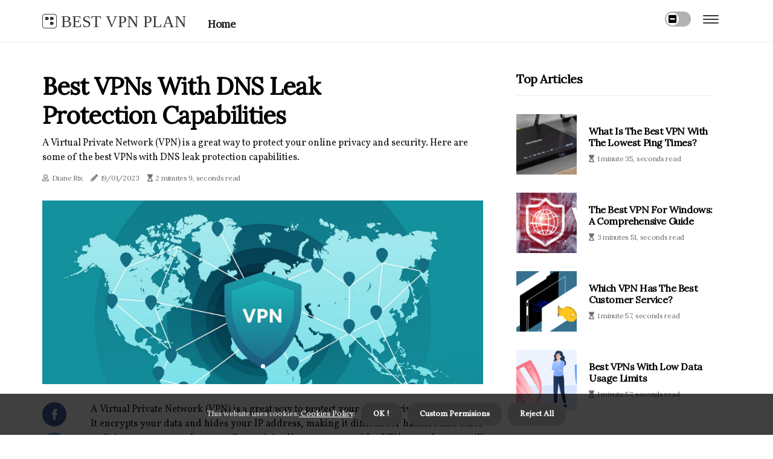

--- FILE ---
content_type: text/html;charset=utf-8
request_url: https://www.bestvpnplan.com/best-vpns-with-dns-leak-protection-capabilities
body_size: 14411
content:
<!DOCTYPE html><html lang="en-CY"><head><meta charset="UTF-8" /><meta http-equiv="X-UA-Compatible" content="IE=edge" /><meta name="viewport" content="width=device-width, initial-scale=1" /><meta name="generator" content="WordPress 5.42" /><meta name="robots" content="index,follow,max-snippet:-1, max-image-preview:large, max-video-preview:-1"><title>Best VPNs with DNS Leak Protection Capabilities</title><meta name="author" content="Diane Rix" /><meta name="description" content="A Virtual Private Network (VPN) is a great way to protect your online privacy and security. Here are some of the best VPNs with DNS leak protection..." /><meta name="keywords" content="virtual private network (vpn), dns leak protection capabilities, expressvpn, nordvpn, surfshark, private internet access (pia), vyprvpn" /><link rel="canonical" href="https://www.bestvpnplan.com/best-vpns-with-dns-leak-protection-capabilities" /><meta property="og:locale" content="en_CY" /><meta property="og:type" content="website" /><meta property="og:title" content="Best VPNs with DNS Leak Protection Capabilities" /><meta property="og:description" content="A Virtual Private Network (VPN) is a great way to protect your online privacy and security. Here are some of the best VPNs with DNS leak protection capabilities." /><meta property="og:url" content="https://www.bestvpnplan.com/best-vpns-with-dns-leak-protection-capabilities" /><meta property="og:site_name" content="bestvpnplan.com"/><meta property="og:image" content="https://www.bestvpnplan.com/img/a6bf09d12a381cf439497a807a6bc8e4.jpg?23"/><meta name="twitter:card" content="summary_large_image" /><meta name="twitter:description" content="A Virtual Private Network (VPN) is a great way to protect your online privacy and security. Here are some of the best VPNs with DNS leak protection capabilities." /><meta name="twitter:title" content="Best VPNs with DNS Leak Protection Capabilities" /><script type='application/ld+json' class='yoast-schema-graph yoast-schema-graph--main'>{"@context": "https://schema.org","@graph": [{"@type": "WebSite","@id": "https://www.bestvpnplan.com#website","url": "https://www.bestvpnplan.com","name": "bestvpnplan.com","inLanguage": "en","description": "A Virtual Private Network (VPN) is a great way to protect your online privacy and security. Here are some of the best VPNs with DNS leak protection capabilities."},{"@type": "ImageObject","@id": "https://www.bestvpnplan.com/best-vpns-with-dns-leak-protection-capabilities#primaryimage","inLanguage": "en","url": "https://www.bestvpnplan.com/img/a6bf09d12a381cf439497a807a6bc8e4.jpg?23","width": 1920,"height": 800,"caption": "Best VPNs with DNS Leak Protection Capabilities"},{"@type": "WebPage","@id": "https://www.bestvpnplan.com/best-vpns-with-dns-leak-protection-capabilities#webpage","url": "https://www.bestvpnplan.com/best-vpns-with-dns-leak-protection-capabilities","name": "Best VPNs with DNS Leak Protection Capabilities","isPartOf": {"@id": "https://www.bestvpnplan.com#website"},"inLanguage": "en","primaryImageOfPage": {"@id": "https://www.bestvpnplan.com/best-vpns-with-dns-leak-protection-capabilities#primaryimage"},"datePublished": "2025-04-23T15-26-59.000Z","dateModified": "2025-04-23T15-26-59.000Z","description": "A Virtual Private Network (VPN) is a great way to protect your online privacy and security. Here are some of the best VPNs with DNS leak protection capabilities.","potentialAction": [{"@type": "ReadAction","target": ["https://www.bestvpnplan.com/best-vpns-with-dns-leak-protection-capabilities"]}]}]}</script><link rel="icon" href="https://www.bestvpnplan.com/img/favicon.png" type="image/x-icon" /><link rel="apple-touch-icon-precomposed" sizes="57x57" href="https://www.bestvpnplan.com/img/apple-touch-icon-57x57.png" /><link rel="apple-touch-icon-precomposed" sizes="114x114" href="https://www.bestvpnplan.com/img/apple-touch-icon-114x114.png" /><link rel="apple-touch-icon-precomposed" sizes="72x72" href="https://www.bestvpnplan.com/img/apple-touch-icon-72x72.png" /><link rel="apple-touch-icon-precomposed" sizes="144x144" href="https://www.bestvpnplan.com/img/apple-touch-icon-144x144.png" /><link rel="apple-touch-icon-precomposed" sizes="60x60" href="https://www.bestvpnplan.com/img/apple-touch-icon-60x60.png" /><link rel="apple-touch-icon-precomposed" sizes="120x120" href="https://www.bestvpnplan.com/img/apple-touch-icon-120x120.png" /><link rel="apple-touch-icon-precomposed" sizes="76x76" href="https://www.bestvpnplan.com/img/apple-touch-icon-76x76.png" /><link rel="apple-touch-icon-precomposed" sizes="152x152" href="https://www.bestvpnplan.com/img/apple-touch-icon-152x152.png" /><link rel="icon" type="image/png" href="https://www.bestvpnplan.com/img/favicon-196x196.png" sizes="196x196" /><link rel="icon" type="image/png" href="https://www.bestvpnplan.com/img/favicon-96x96.png" sizes="96x96" /><link rel="icon" type="image/png" href="https://www.bestvpnplan.com/img/favicon-32x32.png" sizes="32x32" /><link rel="icon" type="image/png" href="https://www.bestvpnplan.com/img/favicon-16x16.png" sizes="16x16" /><link rel="icon" type="image/png" href="https://www.bestvpnplan.com/img/favicon-128.png" sizes="128x128" /><meta name="application-name" content="&nbsp;"/><meta name="msapplication-TileColor" content="#FFFFFF" /><meta name="msapplication-TileImage" content="mstile-144x144.png" /><meta name="msapplication-square70x70logo" content="mstile-70x70.png" /><meta name="msapplication-square150x150logo" content="mstile-150x150.png" /><meta name="msapplication-wide310x150logo" content="mstile-310x150.png" /><meta name="msapplication-square310x310logo" content="mstile-310x310.png" /><script> WebFontConfig = { google: { families: ['Lora', 'Vollkorn'] } }; (function(d) { var wf = d.createElement('script'), s = d.scripts[0]; wf.src = 'https://ajax.googleapis.com/ajax/libs/webfont/1.6.26/webfont.js'; wf.async = true; s.parentNode.insertBefore(wf, s); })(document);</script><style type="text/css">:root{ --main-color:#000000; --font-heading:Lora; --font-body:Vollkorn;}.enable_footer_columns_dark { background: #151515; color: #fff; border-top: 1px solid #303030;}</style><link rel="stylesheet" href="https://www.bestvpnplan.com/css/bootstrap.min.css?ver=3.1.2" type="text/css" media="all" /><link rel="stylesheet" href="https://cdnjs.cloudflare.com/ajax/libs/font-awesome/5.15.4/css/all.min.css" /><link rel="https://api.w.org/" href="https://www.bestvpnplan.com/wp-json" /><link rel="EditURI" type="application/rsd+xml" title="RSD" href="https://www.bestvpnplan.com/xmlrpc.php?rsd" /><link rel="wlwmanifest" type="application/wlwmanifest+xml" href="https://www.bestvpnplan.com/wp-includes/wlwmanifest.xml"/><link rel="shortlink" href="https://www.bestvpnplan.com"/><style type="text/css">.idxe_header_magazine_style.two_header_top_style.idxe_cus_top_share .header_top_bar_wrapper { background: #363636;}h4 {margin-top: 34px;}.home_section3 { background-color: #36363608;}.enable_footer_columns_dark { background: #363636; color: #fff; border-top: 1px solid #363636;}.idxe_radus_e {border-radius: 0px;}.single_post_title_main { text-align: left; max-width: 90%; font-size: 31px;}ul.jl_s_pagination { display: none;}.cc-window { position: fixed; left: 0; right: 0; bottom: 0; width: 100%; background-color: rgba(0,0,0,0.75); z-index: 999; opacity: 1; transition: all 0.3s ease;}.cc-window .box-cookies { padding: 15px; text-align: center; color: #DBE0DF; font-size: 13px; font-weight: 400; line-height: 30px;}.cc-window .box-cookies { padding: 15px; text-align: center; color: #DBE0DF; font-size: 13px; font-weight: 400; line-height: 30px;}.cc-window .cc-close .cc-reject .cc-custom{ display: inline-block; margin-left: 10px; line-height: normal; padding: 10px 20px; background-color: #363636; color: #fff; font-weight: bold; border-radius: 15px; cursor: pointer; transition: all 0.3s ease-in-out;}.footer_logo_about{font-weight: bold;font-size: 31px;}.post_content.idxe_content { text-align: justify;}.jm-post-like{cursor:pointer;}a.jm-post-like.loved { background: red; border-radius: 22px;}.single_post_share_icon_post li a i { display: inline-block; padding: 0; color: #fff; text-align: center; text-transform: capitalize; font-size: 18px; font-weight: 500; height: 40px; line-height: 40px; width: 40px; border-radius: 22px;}.single-post-meta-wrapper.idxe_sfoot i { float: left; display: inline-block; padding: 0; color: #000; text-align: center; margin-right: 0; text-transform: capitalize; font-size: 18px; font-weight: 500; height: 40px; line-height: 40px; width: 40px; border-radius: 22px; border: 1px solid #ebebeb;}.auth .author-info.idxe_auth_head { background: transparent; padding: 0px 11%; text-align: center; margin-bottom: 0px;}.main_title_col .auth { margin-top: 0px; margin-bottom: 30px; padding: 0px; border: 0px !important;}.auth .author-info.idxe_auth_head { background: transparent; padding: 0px 11%; text-align: center; margin-bottom: 0px;}.author-info.idxe_auth_head .author-avatar { display: block; float: right; margin-left: 50px;}.author-info.idxe_auth_head .avatar { width: 198px !important; border: 7px solid #fff; border-radius: 50%; overflow: hidden; box-shadow: 0 0 0 4px #363636; margin-top: -27px;}.author-info.idxe_auth_head .author-description { float: right; display: block; margin: 0px; width: 55%;}.auth .author_commentcount, .auth .author_postcount { font-size: 12px; color: #fff; line-height: 1.2; background: #363636; margin-right: 5px; padding: 2px 10px; border-radius: 22px;}.grid-sidebar .box { margin-bottom: 0!important; width: 33%; padding: 0; padding-right: 20px; padding-left: 20px; float: left; position: relative;}ol {display: inline-block;list-style-type: none;margin: 0;padding: 0;overflow: hidden;font-size: 12px;padding-left: 0;border-left: 1px solid #363636;}ol li {display: inline;margin-right: 8px;}ol li::before {content: ">";margin-right: 8px;}ol li:first-child::before {content: "";}.jlm_w .jlma { top: 4px;}.jlm_w .jlmb { top: 10px;}.jlm_w .jlmc { top: 16px;}.jlm_w span { display: block; position: absolute; width: 115%; height: 2px; border-radius: 29px; background: #363636; left: 8px;}.bottom_footer_menu_text .idxe_ft_w { border-top: 1px solid #ffff;}.menu-footer { margin-bottom: 0; padding: 0px; float: right; margin: -5px 35px 0px 0px;}.footer-bottom { color: #fff;}#menu-footer-menu li a { text-decoration: none; color: #fff;}.jellywp_about_us_widget_wrapper .footer_logo_about {margin-bottom: 30px;float: none;display: inline-block;width:100%;}.idxe_cat_img_w:last-child, .footer-columns .idxe_cat_img_w:nth-last-child(2) {margin-bottom: 8px;}.jli-moon{font-family: Font Awesome 5 Pro!important;}.jli-moon:before { content: "\f146";}.jli-sun{font-family: Font Awesome 5 Free!important;}.jli-sun:before { content: "\f146";}.idxe_day_night .jl-night-toggle-icon { width: 43px; background: rgba(0,0,0,.3); border-radius: 43;}.idxe__cat_img_w .idxe__cat_img_c { height: 61px; position: relative; border-radius: 12px; margin-top: :7px;}.footer-columns .idxe__cat_img_w .idxe__cat_img_c { border: 1px solid #525252; background: #3a3939;}header.header-wraper.idxe_header_magazine_style.two_header_top_style.header_layout_style3_custom.idxe_cus_top_share.border_down { background: #363636; height: 122px;}.idxe__s_pagination { display: none;}.idxe_cites { margin-top: 40px;}.row { display: -ms-flexbox; display: flex; -ms-flex-wrap: wrap; flex-wrap: wrap; margin-right: -15px; margin-left: -15px; width: 100%;}.idxe__lead_large { display: block;position: relative;}.idxe__lead_mobile { display: none;position: relative;}@media only screen and (max-width: 400px) { .author-info.idxe_auth_head .author-description { float: right; display: block; margin: 0px; width: 100%;}.author-info.idxe_auth_head .author-avatar { display: block; float: none; margin-left: 0px;}.grid-sidebar .box { margin-bottom: 0!important; width: 100%; padding: 0; padding-right: 20px; padding-left: 20px; float: left; position: relative;}.idxe__lead_large { display: none;position: relative;}.idxe__lead_mobile { display: block;position: relative;}}</style><style></style></head><body class="mobile_nav_class jl-has-sidebar"><div class="options_layout_wrapper idxe_clear_at idxe_radius idxe_none_box_styles idxe_border_radiuss idxe_en_day_night"><div class="options_layout_container full_layout_enable_front"><header class="header-wraper idxe_header_magazine_style two_header_top_style header_layout_style3_custom idxe_cus_top_share "><div class="idxe_blank_nav"></div><div id="menu_wrapper" class="menu_wrapper idxe_menu_sticky idxe_stick"><div class="container"><div class="row"><div class="main_menu col-md-12" style="height: 69px;"><div class="logo_small_wrapper_table"><div class="logo_small_wrapper"><a class="logo_link" href="https://www.bestvpnplan.com" style="margin-top: -10px;"><div class="idxe_logo_n"><div class="fab fa-perbyte" style="font-size: 27px;color: #363636;"> BEST VPN PLAN</div></div><div class="idxe_logo_w"><div class="fab fa-perbyte" style="font-size: 32px;color: #363636;"> BEST VPN PLAN</div></div></a></div></div><div class="search_header_menu idxe_nav_mobile"><div class="menu_mobile_icons"><div class="jlm_w"><span class="jlma"></span><span class="jlmb"></span><span class="jlmc"></span></div></div><div class="idxe_day_night idxe_day_en"> <span class="jl-night-toggle-icon"><span class="idxe_moon"><i class="jli-moon fas fa-minus-square"></i></span><span class="idxe_sun"><i class="jli-sun far fa-minus-square"></i></span></span></div></div><div class="menu-primary-container navigation_wrapper idxe_cus_share_mnu"><ul id="mainmenu" class="idxe_main_menu"><li class="menu-item current-menu-item current_page_item"> <a href="https://www.bestvpnplan.com">Home<span class="border-menu"></span></a></li></ul></div></div></div></div></div></div></header><div class="mobile_menu_overlay"></div><section id="content_main" class="clearfix idxe_spost"><div class="container"><div class="row main_content"><div class="col-md-8 loop-large-post" id="content"><div class="widget_container content_page"><div class="post type-post status-publish format-gallery has-post-thumbnail hentry category-business tag-inspiration tag-morning tag-tip tag-tutorial post_format-post-format-gallery"><div class="single_section_content box blog_large_post_style"><div class="idxe_single_style2"><div class="single_post_entry_content single_bellow_left_align idxe_top_single_title idxe_top_title_feature"><h1 class="single_post_title_main">Best VPNs with DNS Leak Protection Capabilities</h1><p class="post_subtitle_text">A Virtual Private Network (VPN) is a great way to protect your online privacy and security. Here are some of the best VPNs with DNS leak protection capabilities.</p> <span class="idxe_post_meta"><span class="idxe_author_img_w"><i class="far fa-user"></i><a href="https://www.bestvpnplan.com/diane-rix" title="Posts by Diane Rix" rel="author">Diane Rix</a></span><span class="post-date"><i class="fas fa-pencil-alt"></i>19/01/2023</span><span class="post-read-time"><i class="fa fa-hourglass-start"></i>2 minutes 9, seconds read</span></span></div><div class="idxe_slide_wrap_s idxe_clear_at"><div class="idxe_ar_top idxe_clear_at"><div class="jl-w-slider idxe_full_feature_w"><div class="jl-eb-slider jelly_loading_pro" data-arrows="true" data-play="true" data-effect="false" data-speed="500" data-autospeed="7000" data-loop="true" data-dots="true" data-swipe="true" data-items="1" data-xs-items="1" data-sm-items="1" data-md-items="1" data-lg-items="1" data-xl-items="1"><div class="slide"><div class="slide-inner idxe_radus_e"><img src="https://www.bestvpnplan.com/img/a6bf09d12a381cf439497a807a6bc8e4.jpg?23" alt="Best VPNs with DNS Leak Protection Capabilities"><div class="background_over_image"></div></div></div></div></div></div></div></div><div class="post_content_w"><div class="post_sw"><div class="post_s"><div class="idxe_single_share_wrapper idxe_clear_at"><ul class="single_post_share_icon_post"><li class="single_post_share_facebook"><a rel="nofollow noopener" href="https://www.facebook.com/sharer.php?u=https://www.bestvpnplan.com/best-vpns-with-dns-leak-protection-capabilities" target="_blank"><i class="jli-facebook"></i></a></li><li class="single_post_share_twitter"><a rel="nofollow noopener" href="https://twitter.com/share?url=https://www.bestvpnplan.com/best-vpns-with-dns-leak-protection-capabilities&amp;text=https://www.bestvpnplan.com/post&amp;hashtags=bestvpnplan.com" target="_blank"><i class="jli-twitter"></i></a></li><li class="single_post_share_linkedin"><a rel="nofollow noopener" href="http://www.linkedin.com/shareArticle?mini=true&amp;url=https://www.bestvpnplan.com/best-vpns-with-dns-leak-protection-capabilities" target="_blank"><i class="jli-linkedin"></i></a></li></ul></div><span class="single-post-meta-wrapper idxe_sfoot"><a class="jm-post-like" data-post_id="best-vpns-with-dns-leak-protection-capabilities" title="Like"><i class="jli-love"></i><span id="love">0</span></a><span class="view_options"><i class="jli-view-o"></i><span>5.5k</span></span></span></div></div><div class="post_content idxe_content"><p>A Virtual Private Network (VPN) is a great way to protect your online privacy and security. It encrypts your data and hides your IP address, making it difficult for hackers and other malicious actors to track your online activity. However, even with a VPN, your data can still be exposed if you don’t have the right protection. That’s why it’s important to choose a VPN that offers DNS leak protection capabilities. </p><p>DNS leaks occur when your computer sends DNS requests outside of the encrypted tunnel created by the VPN. This can happen if the VPN connection drops or if the <a href="https://www.hide-proxy.com/vpns-advantages-of-using-a-vpn">VPN server</a> is not configured correctly. If this happens, your data is exposed and can be intercepted by third parties. Fortunately, there are a number of VPNs that offer DNS leak protection capabilities. </p><p>These VPNs use advanced technology to ensure that all of your DNS requests are routed through the encrypted tunnel, keeping your data safe and secure. Here are some of the <b>best VPNs</b> with DNS leak protection capabilities:<h2>ExpressVPN</h2>ExpressVPN is one of the most popular and reliable VPNs on the market. It offers fast speeds, strong encryption, and a wide range of features, including DNS leak protection. ExpressVPN also has an easy-to-use interface and 24/7 customer support. </p><p><h2>NordVPN</h2>NordVPN is another great option for those looking for a secure and reliable VPN with DNS leak protection capabilities. It offers strong encryption, fast speeds, and a wide range of features, including double encryption and an automatic kill switch. NordVPN also has an intuitive interface and 24/7 customer support.<h2>Surfshark</h2>Surfshark is a great choice for those looking for an affordable yet secure VPN with DNS leak protection capabilities. It offers fast speeds, strong encryption, and a wide range of features, including unlimited simultaneous connections and an automatic kill switch. </p><p>Surfshark also has an easy-to-use interface and 24/7 customer support.<h2>Private Internet Access (PIA)</h2>Private Internet Access (PIA) is another great option for those looking for a secure and reliable VPN with DNS leak protection capabilities. It offers fast speeds, strong encryption, and a wide range of features, including an automatic kill switch and split tunneling. PIA also has an intuitive interface and 24/7 customer support.<h2>VyprVPN</h2>VyprVPN is another great choice for those looking for a secure and reliable VPN with DNS leak protection capabilities. VyprVPN also has an easy-to-use interface and 24/7 customer support. When choosing a VPN with DNS leak protection capabilities, it’s important to consider factors such as speed, encryption strength, features, user-friendliness, and customer support. </p><p>By taking these factors into account, you can ensure that you choose the best VPN for your needs.</p></div></div><div class="clearfix"></div><div class="single_tag_share"><div class="tag-cat"><ul class="single_post_tag_layout"><li><a href="https://www.bestvpnplan.com/best-vpns-with-dns-leak-protection-capabilities" rel="tag">virtual private network (vpn)</a></li><li><a href="https://www.bestvpnplan.com/best-vpns-with-dns-leak-protection-capabilities" rel="tag">dns leak protection capabilities</a></li><li><a href="https://www.bestvpnplan.com/best-vpns-with-dns-leak-protection-capabilities" rel="tag">expressvpn</a></li><li><a href="https://www.bestvpnplan.com/best-vpns-with-dns-leak-protection-capabilities" rel="tag">nordvpn</a></li><li><a href="https://www.bestvpnplan.com/best-vpns-with-dns-leak-protection-capabilities" rel="tag">surfshark</a></li><li><a href="https://www.bestvpnplan.com/best-vpns-with-dns-leak-protection-capabilities" rel="tag">private internet access (pia)</a></li><li><a href="https://www.bestvpnplan.com/best-vpns-with-dns-leak-protection-capabilities" rel="tag">vyprvpn</a></li></ul></div></div><div class="postnav_w"><div class="postnav_left"><div class="single_post_arrow_content"><a href="https://www.bestvpnplan.com/the-best-vpn-with-the-lowest-price-point" id="prepost"> <span class="idxe_cpost_nav"> <span class="idxe_post_nav_link"><i class="jli-left-arrow"></i>Previous post</span><span class="idxe_cpost_title">The Best VPN with the Lowest Price Point</span></span></a></div></div></div></div></div><div class="brack_space"></div></div></div><div class="col-md-4" id="sidebar"><div class="idxe_sidebar_w"><div id="sprasa_recent_post_text_widget-9" class="widget sidewidget post_list_widget"><div class="widget_idxe_wrapper"><div class="ettitle"><div class="widget-title"><h2 class="idxe_title_c">Top Articles</h2></div></div><div class="bt_post_widget"><div class="idxe_m_right idxe_sm_list idxe_ml idxe_clear_at"><div class="idxe_m_right_w"><div class="idxe_m_right_img idxe_radus_e"><a href="https://www.bestvpnplan.com/what-is-the-best-vpn-with-the-lowest-ping-times"><img width="120" height="120" src="https://www.bestvpnplan.com/img/m3ef0435f1447435afcb2ff0a5b9ef9e0.jpg?23" class="attachment-sprasa_small_feature size-sprasa_small_feature wp-post-image" alt="What is the Best VPN with the Lowest Ping Times?" loading="lazy" onerror="imgError(this)"></a></div><div class="idxe_m_right_content"><h2 class="entry-title"> <a href="https://www.bestvpnplan.com/what-is-the-best-vpn-with-the-lowest-ping-times" tabindex="-1">What is the Best VPN with the Lowest Ping Times?</a></h2><span class="idxe_post_meta"><span class="post-read-time"><i class="fa fa-hourglass-start"></i>1 minute 35, seconds read</span></span></div></div></div><div class="idxe_m_right idxe_sm_list idxe_ml idxe_clear_at"><div class="idxe_m_right_w"><div class="idxe_m_right_img idxe_radus_e"><a href="https://www.bestvpnplan.com/the-best-vpn-for-windows-a-comprehensive-guide"><img width="120" height="120" src="https://www.bestvpnplan.com/img/m0e6a394b9b2f88112d44bc5d432be054.jpg?23" class="attachment-sprasa_small_feature size-sprasa_small_feature wp-post-image" alt="The Best VPN for Windows: A Comprehensive Guide" loading="lazy" onerror="imgError(this)"></a></div><div class="idxe_m_right_content"><h2 class="entry-title"> <a href="https://www.bestvpnplan.com/the-best-vpn-for-windows-a-comprehensive-guide" tabindex="-1">The Best VPN for Windows: A Comprehensive Guide</a></h2><span class="idxe_post_meta"><span class="post-read-time"><i class="fa fa-hourglass-start"></i>3 minutes 51, seconds read</span></span></div></div></div><div class="idxe_m_right idxe_sm_list idxe_ml idxe_clear_at"><div class="idxe_m_right_w"><div class="idxe_m_right_img idxe_radus_e"><a href="https://www.bestvpnplan.com/which-vpn-has-the-best-customer-service"><img width="120" height="120" src="https://www.bestvpnplan.com/img/meb90b7ad73dfdcc8d1ad1381c24a2bb4.jpg?23" class="attachment-sprasa_small_feature size-sprasa_small_feature wp-post-image" alt="Which VPN Has the Best Customer Service?" loading="lazy" onerror="imgError(this)"></a></div><div class="idxe_m_right_content"><h2 class="entry-title"> <a href="https://www.bestvpnplan.com/which-vpn-has-the-best-customer-service" tabindex="-1">Which VPN Has the Best Customer Service?</a></h2><span class="idxe_post_meta"><span class="post-read-time"><i class="fa fa-hourglass-start"></i>1 minute 57, seconds read</span></span></div></div></div><div class="idxe_m_right idxe_sm_list idxe_ml idxe_clear_at"><div class="idxe_m_right_w"><div class="idxe_m_right_img idxe_radus_e"><a href="https://www.bestvpnplan.com/best-vpns-with-low-data-usage-limits"><img width="120" height="120" src="https://www.bestvpnplan.com/img/m15dd7c20ff2e783a43626e3e77dd7679.jpg?23" class="attachment-sprasa_small_feature size-sprasa_small_feature wp-post-image" alt="Best VPNs with Low Data Usage Limits" loading="lazy" onerror="imgError(this)"></a></div><div class="idxe_m_right_content"><h2 class="entry-title"> <a href="https://www.bestvpnplan.com/best-vpns-with-low-data-usage-limits" tabindex="-1">Best VPNs with Low Data Usage Limits</a></h2><span class="idxe_post_meta"><span class="post-read-time"><i class="fa fa-hourglass-start"></i>1 minute 57, seconds read</span></span></div></div></div></div></div></div></div></div></div></div></section><div id="content_nav" class="idxe_mobile_nav_wrapper"><div id="nav" class="idxe_mobile_nav_inner"><div class="menu_mobile_icons mobile_close_icons closed_menu"> <span class="idxe_close_wapper"><span class="idxe_close_1"></span><span class="idxe_close_2"></span></span></div><ul id="mobile_menu_slide" class="menu_moble_slide"><li class="menu-item current-menu-item current_page_item"> <a href="https://www.bestvpnplan.com">Home<span class="border-menu"></span></a></li><li class="menu-item menu-item-has-children"> <a href="#">Top Posts<span class="border-menu"></span><span class="arrow_down"><i class="jli-down-chevron" aria-hidden="true"></i></span></a><ul class="sub-menu"><li class="menu-item current-menu-item current_page_item"> <a class="bd_left" href="https://www.bestvpnplan.com/the-best-vpn-for-maximum-security-which-one-has-the-most-secure-encryption">The Best VPN for Maximum Security: Which One Has the Most Secure Encryption?<span class="border-menu"></span></a></li><li class="menu-item current-menu-item current_page_item"> <a class="bd_left" href="https://www.bestvpnplan.com/best-vpns-with-low-data-usage-limits">Best VPNs with Low Data Usage Limits<span class="border-menu"></span></a></li><li class="menu-item current-menu-item current_page_item"> <a class="bd_left" href="https://www.bestvpnplan.com/the-best-vpn-for-gaming-an-expert-s-guide">The Best VPN for Gaming: An Expert's Guide<span class="border-menu"></span></a></li><li class="menu-item current-menu-item current_page_item"> <a class="bd_left" href="https://www.bestvpnplan.com/the-best-vpn-for-unlimited-bandwidth">The Best VPN for Unlimited Bandwidth<span class="border-menu"></span></a></li><li class="menu-item current-menu-item current_page_item"> <a class="bd_left" href="https://www.bestvpnplan.com/the-best-vpn-for-mac-a-comprehensive-guide">The Best VPN for Mac: A Comprehensive Guide<span class="border-menu"></span></a></li><li class="menu-item current-menu-item current_page_item"> <a class="bd_left" href="https://www.bestvpnplan.com/the-best-vpn-for-windows-a-comprehensive-guide">The Best VPN for Windows: A Comprehensive Guide<span class="border-menu"></span></a></li><li class="menu-item current-menu-item current_page_item"> <a class="bd_left" href="https://www.bestvpnplan.com/what-is-the-best-vpn-with-the-lowest-latency">What is the Best VPN with the Lowest Latency?<span class="border-menu"></span></a></li><li class="menu-item current-menu-item current_page_item"> <a class="bd_left" href="https://www.bestvpnplan.com/best-vpns-for-dedicated-ip-addresses">Best VPNs for Dedicated IP Addresses<span class="border-menu"></span></a></li><li class="menu-item current-menu-item current_page_item"> <a class="bd_left" href="https://www.bestvpnplan.com/the-best-vpn-with-the-most-user-friendly-interface">The Best VPN with the Most User-Friendly Interface<span class="border-menu"></span></a></li><li class="menu-item current-menu-item current_page_item"> <a class="bd_left" href="https://www.bestvpnplan.com/the-best-vpns-with-free-trial-periods">The Best VPNs with Free Trial Periods<span class="border-menu"></span></a></li><li class="menu-item current-menu-item current_page_item"> <a class="bd_left" href="https://www.bestvpnplan.com/best-vpns-with-dns-leak-protection-capabilities">Best VPNs with DNS Leak Protection Capabilities<span class="border-menu"></span></a></li><li class="menu-item current-menu-item current_page_item"> <a class="bd_left" href="https://www.bestvpnplan.com/the-best-vpns-for-port-forwarding">The Best VPNs for Port Forwarding<span class="border-menu"></span></a></li><li class="menu-item current-menu-item current_page_item"> <a class="bd_left" href="https://www.bestvpnplan.com/the-best-vpns-with-money-back-guarantees">The Best VPNs with Money-Back Guarantees<span class="border-menu"></span></a></li><li class="menu-item current-menu-item current_page_item"> <a class="bd_left" href="https://www.bestvpnplan.com/the-best-vpn-for-privacy-a-comprehensive-guide">The Best VPN for Privacy: A Comprehensive Guide<span class="border-menu"></span></a></li><li class="menu-item current-menu-item current_page_item"> <a class="bd_left" href="https://www.bestvpnplan.com/the-best-vpns-for-double-encryption">The Best VPNs for Double Encryption<span class="border-menu"></span></a></li><li class="menu-item current-menu-item current_page_item"> <a class="bd_left" href="https://www.bestvpnplan.com/best-vpns-for-webrtc-leak-protection">Best VPNs for WebRTC Leak Protection<span class="border-menu"></span></a></li><li class="menu-item current-menu-item current_page_item"> <a class="bd_left" href="https://www.bestvpnplan.com/the-best-vpns-for-ad-blocking">The Best VPNs for Ad Blocking<span class="border-menu"></span></a></li><li class="menu-item current-menu-item current_page_item"> <a class="bd_left" href="https://www.bestvpnplan.com/the-best-vpn-finding-the-most-feature-rich-option">The Best VPN: Finding the Most Feature-Rich Option<span class="border-menu"></span></a></li><li class="menu-item current-menu-item current_page_item"> <a class="bd_left" href="https://www.bestvpnplan.com/the-best-vpns-with-split-tunneling-capabilities">The Best VPNs with Split Tunneling Capabilities<span class="border-menu"></span></a></li><li class="menu-item current-menu-item current_page_item"> <a class="bd_left" href="https://www.bestvpnplan.com/the-best-paid-vpns-what-to-look-for-and-what-to-avoid">The Best Paid VPNs: What to Look For and What to Avoid<span class="border-menu"></span></a></li><li class="menu-item current-menu-item current_page_item"> <a class="bd_left" href="https://www.bestvpnplan.com/the-best-vpn-with-the-most-servers">The Best VPN with the Most Servers<span class="border-menu"></span></a></li><li class="menu-item current-menu-item current_page_item"> <a class="bd_left" href="https://www.bestvpnplan.com/the-best-vpn-with-the-most-locations">The Best VPN with the Most Locations<span class="border-menu"></span></a></li><li class="menu-item current-menu-item current_page_item"> <a class="bd_left" href="https://www.bestvpnplan.com/the-best-vpn-for-ios-a-comprehensive-guide">The Best VPN for iOS: A Comprehensive Guide<span class="border-menu"></span></a></li><li class="menu-item current-menu-item current_page_item"> <a class="bd_left" href="https://www.bestvpnplan.com/what-is-the-best-vpn-with-the-lowest-ping-times">What is the Best VPN with the Lowest Ping Times?<span class="border-menu"></span></a></li><li class="menu-item current-menu-item current_page_item"> <a class="bd_left" href="https://www.bestvpnplan.com/the-best-vpn-for-security-a-comprehensive-guide">The Best VPN for Security: A Comprehensive Guide<span class="border-menu"></span></a></li><li class="menu-item current-menu-item current_page_item"> <a class="bd_left" href="https://www.bestvpnplan.com/which-vpn-has-the-best-customer-service">Which VPN Has the Best Customer Service?<span class="border-menu"></span></a></li><li class="menu-item current-menu-item current_page_item"> <a class="bd_left" href="https://www.bestvpnplan.com/the-best-vpn-for-streaming-an-expert-s-guide">The Best VPN for Streaming: An Expert's Guide<span class="border-menu"></span></a></li><li class="menu-item current-menu-item current_page_item"> <a class="bd_left" href="https://www.bestvpnplan.com/the-best-vpn-for-a-reliable-connection">The Best VPN for a Reliable Connection<span class="border-menu"></span></a></li><li class="menu-item current-menu-item current_page_item"> <a class="bd_left" href="https://www.bestvpnplan.com/the-best-vpn-for-unlimited-data-usage">The Best VPN for Unlimited Data Usage<span class="border-menu"></span></a></li><li class="menu-item current-menu-item current_page_item"> <a class="bd_left" href="https://www.bestvpnplan.com/the-best-vpn-with-the-lowest-price-point">The Best VPN with the Lowest Price Point<span class="border-menu"></span></a></li><li class="menu-item current-menu-item current_page_item"> <a class="bd_left" href="https://www.bestvpnplan.com/best-vpns-with-dns-leak-protection-capabilities">Best VPNs with DNS Leak Protection Capabilities<span class="border-menu"></span></a></li></ul></li></ul><div id="sprasa_recent_post_text_widget-11" class="widget post_list_widget"><div class="widget_idxe_wrapper"><div class="ettitle"><div class="widget-title"><h2 class="idxe_title_c">Recent Articles</h2></div></div><div class="bt_post_widget"><div class="idxe_m_right idxe_sm_list idxe_ml idxe_clear_at"><div class="idxe_m_right_w"><div class="idxe_m_right_img idxe_radus_e"><a href="https://www.bestvpnplan.com/the-best-vpn-for-unlimited-bandwidth"><img width="120" height="120" src="https://www.bestvpnplan.com/img/m4523a59ca4315c965d75049463b8e30a.jpg?23" class="attachment-sprasa_small_feature size-sprasa_small_feature wp-post-image" alt="The Best VPN for Unlimited Bandwidth" loading="lazy" onerror="imgError(this)"></a></div><div class="idxe_m_right_content"><h2 class="entry-title"><a href="https://www.bestvpnplan.com/the-best-vpn-for-unlimited-bandwidth" tabindex="-1">The Best VPN for Unlimited Bandwidth</a></h2><span class="idxe_post_meta"> <span class="post-date"><i class="fas fa-pencil-alt"></i>23/03/2025</span></span></div></div></div><div class="idxe_m_right idxe_sm_list idxe_ml idxe_clear_at"><div class="idxe_m_right_w"><div class="idxe_m_right_img idxe_radus_e"><a href="https://www.bestvpnplan.com/the-best-vpn-for-security-a-comprehensive-guide"><img width="120" height="120" src="https://www.bestvpnplan.com/img/m98e9f9389bc33d57946744f61dc4e9e8.jpg?23" class="attachment-sprasa_small_feature size-sprasa_small_feature wp-post-image" alt="The Best VPN for Security: A Comprehensive Guide" loading="lazy" onerror="imgError(this)"></a></div><div class="idxe_m_right_content"><h2 class="entry-title"><a href="https://www.bestvpnplan.com/the-best-vpn-for-security-a-comprehensive-guide" tabindex="-1">The Best VPN for Security: A Comprehensive Guide</a></h2><span class="idxe_post_meta"> <span class="post-date"><i class="fas fa-pencil-alt"></i>23/03/2025</span></span></div></div></div><div class="idxe_m_right idxe_sm_list idxe_ml idxe_clear_at"><div class="idxe_m_right_w"><div class="idxe_m_right_img idxe_radus_e"><a href="https://www.bestvpnplan.com/the-best-paid-vpns-what-to-look-for-and-what-to-avoid"><img width="120" height="120" src="https://www.bestvpnplan.com/img/mb7f91775367aa2199d5dbaf9302fcb17.jpg?23" class="attachment-sprasa_small_feature size-sprasa_small_feature wp-post-image" alt="The Best Paid VPNs: What to Look For and What to Avoid" loading="lazy" onerror="imgError(this)"></a></div><div class="idxe_m_right_content"><h2 class="entry-title"><a href="https://www.bestvpnplan.com/the-best-paid-vpns-what-to-look-for-and-what-to-avoid" tabindex="-1">The Best Paid VPNs: What to Look For and What to Avoid</a></h2><span class="idxe_post_meta"> <span class="post-date"><i class="fas fa-pencil-alt"></i>23/03/2025</span></span></div></div></div></div></div></div><div id="sprasa_about_us_widget-3" class="widget jellywp_about_us_widget"><div class="widget_idxe_wrapper about_widget_content"><div class="jellywp_about_us_widget_wrapper"><div class="social_icons_widget"><ul class="social-icons-list-widget icons_about_widget_display"><li> <a class="facebook" rel="nofollow noopener" href="https://www.facebook.com/sharer.php?u=https://www.bestvpnplan.com/post" target="_blank"><i class="jli-facebook"></i></a></li><li> <a class="twitter" rel="nofollow noopener" href="https://twitter.com/share?url=https://www.bestvpnplan.com/post&amp;text=https://www.bestvpnplan.com/post&amp;hashtags=bestvpnplan.com" target="_blank"><i class="jli-twitter"></i></a></li><li> <a class="linkedin" rel="nofollow noopener" href="http://www.linkedin.com/shareArticle?mini=true&amp;url=https://www.bestvpnplan.com/post" target="_blank"><i class="jli-linkedin"></i></a></li></ul></div></div></div></div></div></div><footer id="footer-container" class="idxe_footer_act enable_footer_columns_dark"><div class="footer-columns"><div class="container"><div class="row"><div class="col-md-4"><div id="sprasa_about_us_widget-2" class="widget jellywp_about_us_widget"><div class="widget_idxe_wrapper about_widget_content"><div class="jellywp_about_us_widget_wrapper"><div class="footer_logo_about" style="">BEST VPN PLAN</div><div></div><div class="social_icons_widget"><ul class="social-icons-list-widget icons_about_widget_display"></ul></div></div></div></div><div id="sprasa_about_us_widget-4" class="widget jellywp_about_us_widget"><div class="widget_idxe_wrapper about_widget_content"><div class="jellywp_about_us_widget_wrapper"><div class="social_icons_widget"><ul class="social-icons-list-widget icons_about_widget_display"></ul></div></div></div></div></div></div></div></div><div class="footer-bottom enable_footer_copyright_dark"><div class="container"><div class="row bottom_footer_menu_text"><div class="col-md-12"><div class="idxe_ft_w">© Copyright <span id="year"></span> bestvpnplan.com. All rights reserved.<ul id="menu-footer-menu" class="menu-footer"><li class="menu-item menu-item-6"> <a rel="nofollow" href="https://www.bestvpnplan.com/diane-rix">About us BEST VPN PLAN</a></li><li class="menu-item menu-item-7"> <a rel="nofollow" href="https://www.bestvpnplan.com/privacy">Privacy policy</a></li></li></ul></div></div></div></div></div></footer></div></div><div id="ccokies" role="dialog" aria-live="polite" aria-label="cookieconsent" aria-describedby="cookieconsent:desc" class="cc-window cc-banner cc-type-info cc-theme-block cc-bottom " style="display:none;"><div class="box-cookies"><span aria-label="dismiss cookie message" role="button" tabindex="0" class="cc-open fa fa-cookie" style="display:none;"></span><span class="cc-message innercookie">This website uses cookies.<a style="color: white;text-decoration: underline!important;" rel="nofollow" href="https://www.bestvpnplan.com/privacy"> Cookies Policy</a>.</span><span aria-label="dismiss cookie message" role="button" tabindex="0" class="cc-close innercookie"> OK !</span><span aria-label="dismiss cookie message" role="button" tabindex="0" class="cc-custom innercookie"> Custom Permisions</span><span aria-label="dismiss cookie message" role="button" tabindex="0" class="cc-reject innercookie"> Reject All</span></div></div><script src="https://www.bestvpnplan.com/wp-includes/js/jquery/jquery.min.js?ver=1.3.5-wp"></script><style> *, :before, :after { --tw-border-spacing-x: 0; --tw-border-spacing-y: 0; --tw-translate-x: 0; --tw-translate-y: 0; --tw-rotate: 0; --tw-skew-x: 0; --tw-skew-y: 0; --tw-scale-x: 1; --tw-scale-y: 1; --tw-pan-x: ; --tw-pan-y: ; --tw-pinch-zoom: ; --tw-scroll-snap-strictness: proximity; --tw-ordinal: ; --tw-slashed-zero: ; --tw-numeric-figure: ; --tw-numeric-spacing: ; --tw-numeric-fraction: ; --tw-ring-inset: ; --tw-ring-offset-width: 0px; --tw-ring-offset-color: #fff; --tw-ring-color: rgba(59, 130, 246, .5); --tw-ring-offset-shadow: 0 0 transparent; --tw-ring-shadow: 0 0 transparent; --tw-shadow: 0 0 transparent; --tw-shadow-colored: 0 0 transparent; --tw-blur: ; --tw-brightness: ; --tw-contrast: ; --tw-grayscale: ; --tw-hue-rotate: ; --tw-invert: ; --tw-saturate: ; --tw-sepia: ; --tw-drop-shadow: ; --tw-backdrop-blur: ; --tw-backdrop-brightness: ; --tw-backdrop-contrast: ; --tw-backdrop-grayscale: ; --tw-backdrop-hue-rotate: ; --tw-backdrop-invert: ; --tw-backdrop-opacity: ; --tw-backdrop-saturate: ; --tw-backdrop-sepia: } ::-webkit-backdrop { --tw-border-spacing-x: 0; --tw-border-spacing-y: 0; --tw-translate-x: 0; --tw-translate-y: 0; --tw-rotate: 0; --tw-skew-x: 0; --tw-skew-y: 0; --tw-scale-x: 1; --tw-scale-y: 1; --tw-pan-x: ; --tw-pan-y: ; --tw-pinch-zoom: ; --tw-scroll-snap-strictness: proximity; --tw-ordinal: ; --tw-slashed-zero: ; --tw-numeric-figure: ; --tw-numeric-spacing: ; --tw-numeric-fraction: ; --tw-ring-inset: ; --tw-ring-offset-width: 0px; --tw-ring-offset-color: #fff; --tw-ring-color: rgba(59, 130, 246, .5); --tw-ring-offset-shadow: 0 0 transparent; --tw-ring-shadow: 0 0 transparent; --tw-shadow: 0 0 transparent; --tw-shadow-colored: 0 0 transparent; --tw-blur: ; --tw-brightness: ; --tw-contrast: ; --tw-grayscale: ; --tw-hue-rotate: ; --tw-invert: ; --tw-saturate: ; --tw-sepia: ; --tw-drop-shadow: ; --tw-backdrop-blur: ; --tw-backdrop-brightness: ; --tw-backdrop-contrast: ; --tw-backdrop-grayscale: ; --tw-backdrop-hue-rotate: ; --tw-backdrop-invert: ; --tw-backdrop-opacity: ; --tw-backdrop-saturate: ; --tw-backdrop-sepia: } ::backdrop { --tw-border-spacing-x: 0; --tw-border-spacing-y: 0; --tw-translate-x: 0; --tw-translate-y: 0; --tw-rotate: 0; --tw-skew-x: 0; --tw-skew-y: 0; --tw-scale-x: 1; --tw-scale-y: 1; --tw-pan-x: ; --tw-pan-y: ; --tw-pinch-zoom: ; --tw-scroll-snap-strictness: proximity; --tw-ordinal: ; --tw-slashed-zero: ; --tw-numeric-figure: ; --tw-numeric-spacing: ; --tw-numeric-fraction: ; --tw-ring-inset: ; --tw-ring-offset-width: 0px; --tw-ring-offset-color: #fff; --tw-ring-color: rgba(59, 130, 246, .5); --tw-ring-offset-shadow: 0 0 transparent; --tw-ring-shadow: 0 0 transparent; --tw-shadow: 0 0 transparent; --tw-shadow-colored: 0 0 transparent; --tw-blur: ; --tw-brightness: ; --tw-contrast: ; --tw-grayscale: ; --tw-hue-rotate: ; --tw-invert: ; --tw-saturate: ; --tw-sepia: ; --tw-drop-shadow: ; --tw-backdrop-blur: ; --tw-backdrop-brightness: ; --tw-backdrop-contrast: ; --tw-backdrop-grayscale: ; --tw-backdrop-hue-rotate: ; --tw-backdrop-invert: ; --tw-backdrop-opacity: ; --tw-backdrop-saturate: ; --tw-backdrop-sepia: } .pointer-events-none { pointer-events: none } .static { position: static } .fixed { position: fixed } .absolute { position: absolute } .relative { position: relative } .inset-0 { top: 0; bottom: 0; left: 0; right: 0 } .left-0 { left: 0 } .m-0 { margin: 0 } .my-0 { margin-top: 0; margin-bottom: 0 } .mx-auto { margin-left: auto; margin-right: auto } .mx-0 { margin-left: 0; margin-right: 0 } .my-4 { margin-top: 1rem; margin-bottom: 1rem } .my-2 { margin-top: .5rem; margin-bottom: .5rem } .my-3 { margin-top: .75rem; margin-bottom: .75rem } .my-1 { margin-top: .25rem; margin-bottom: .25rem } .mt-2 { margin-top: .5rem } .mt-3 { margin-top: .75rem } .mt-1 { margin-top: .25rem } .mb-4 { margin-bottom: 1rem } .mb-0 { margin-bottom: 0 } .mr-2 { margin-right: .5rem } .ml-3 { margin-left: .75rem } .ml-4 { margin-left: 1rem } .mb-2 { margin-bottom: .5rem } .mr-1 { margin-right: .25rem } .mt-4 { margin-top: 1rem } .mb-12 { margin-bottom: 3rem } .mb-8 { margin-bottom: 2rem } .mb-3 { margin-bottom: .75rem } .block { display: block } .inline-block { display: inline-block } .inline { display: inline } .flex { display: flex } .inline-flex { display: inline-flex } .grid { display: grid } .hidden { display: none } .h-56 { height: 14rem } .h-2 { height: .5rem } .h-3 { height: .75rem } .h-4 { height: 1rem } .h-full { height: 100% } .h-8 { height: 2rem } .h-6 { height: 1.5rem } .h-5 { height: 1.25rem } .max-h-screen { max-height: 100vh } .max-h-0 { max-height: 0 } .w-full { width: 100% } .w-2 { width: .5rem } .w-3 { width: .75rem } .w-4 { width: 1rem } .w-8 { width: 2rem } .w-11 { width: 2.75rem } .w-5 { width: 1.25rem } .w-1\.5 { width: .375rem } .w-1 { width: .25rem } .flex-1 { flex: 1 } .shrink-0 { flex-shrink: 0 } .translate-x-0\.5 { --tw-translate-x: .125rem; transform: translate(var(--tw-translate-x), var(--tw-translate-y))rotate(var(--tw-rotate))skewX(var(--tw-skew-x))skewY(var(--tw-skew-y))scaleX(var(--tw-scale-x))scaleY(var(--tw-scale-y)) } .translate-x-0 { --tw-translate-x: 0px; transform: translate(var(--tw-translate-x), var(--tw-translate-y))rotate(var(--tw-rotate))skewX(var(--tw-skew-x))skewY(var(--tw-skew-y))scaleX(var(--tw-scale-x))scaleY(var(--tw-scale-y)) } .translate-x-5 { --tw-translate-x: 1.25rem; transform: translate(var(--tw-translate-x), var(--tw-translate-y))rotate(var(--tw-rotate))skewX(var(--tw-skew-x))skewY(var(--tw-skew-y))scaleX(var(--tw-scale-x))scaleY(var(--tw-scale-y)) } .rotate-90 { --tw-rotate: 90deg; transform: translate(var(--tw-translate-x), var(--tw-translate-y))rotate(var(--tw-rotate))skewX(var(--tw-skew-x))skewY(var(--tw-skew-y))scaleX(var(--tw-scale-x))scaleY(var(--tw-scale-y)) } .rotate-180 { --tw-rotate: 180deg; transform: translate(var(--tw-translate-x), var(--tw-translate-y))rotate(var(--tw-rotate))skewX(var(--tw-skew-x))skewY(var(--tw-skew-y))scaleX(var(--tw-scale-x))scaleY(var(--tw-scale-y)) } .transform { transform: translate(var(--tw-translate-x), var(--tw-translate-y))rotate(var(--tw-rotate))skewX(var(--tw-skew-x))skewY(var(--tw-skew-y))scaleX(var(--tw-scale-x))scaleY(var(--tw-scale-y)) } .transform-gpu { transform: translate3d(var(--tw-translate-x), var(--tw-translate-y), 0)rotate(var(--tw-rotate))skewX(var(--tw-skew-x))skewY(var(--tw-skew-y))scaleX(var(--tw-scale-x))scaleY(var(--tw-scale-y)) } @keyframes spin { to { transform: rotate(360deg) } } .animate-spin { animation: 1s linear infinite spin } .cursor-pointer { cursor: pointer } .grid-cols-2 { grid-template-columns: repeat(2, minmax(0, 1fr)) } .flex-col { flex-direction: column } .flex-wrap { flex-wrap: wrap } .items-start { align-items: flex-start } .items-end { align-items: flex-end } .items-center { align-items: center } .items-stretch { align-items: stretch } .justify-end { justify-content: flex-end } .justify-center { justify-content: center } .justify-between { justify-content: space-between } .justify-around { justify-content: space-around } .gap-y-3 { row-gap: .75rem } .gap-y-2 { row-gap: .5rem } .self-end { align-self: flex-end } .overflow-hidden { overflow: hidden } .overflow-scroll { overflow: scroll } .overflow-x-hidden { overflow-x: hidden } .truncate { text-overflow: ellipsis; white-space: nowrap; overflow: hidden } .whitespace-normal { white-space: normal } .whitespace-nowrap { white-space: nowrap } .break-all { word-break: break-all } .rounded-full { border-radius: 9999px } .rounded-lg { border-radius: .5rem } .rounded-xl { border-radius: .75rem } .border { border-width: 1px } .border-2 { border-width: 2px } .border-none { border-style: none } .border-transparent { border-color: transparent } .bg-white { --tw-bg-opacity: 1; background-color: rgb(255 255 255/var(--tw-bg-opacity)) } .bg-gray-50 { --tw-bg-opacity: 1; background-color: rgb(249 250 251/var(--tw-bg-opacity)) } .p-1 { padding: .25rem } .p-3 { padding: .75rem } .px-0 { padding-left: 0; padding-right: 0 } .py-2 { padding-top: .5rem; padding-bottom: .5rem } .px-3 { padding-left: .75rem; padding-right: .75rem } .px-4 { padding-left: 1rem; padding-right: 1rem } .px-2 { padding-left: .5rem; padding-right: .5rem } .py-1 { padding-top: .25rem; padding-bottom: .25rem } .pr-2 { padding-right: .5rem } .pb-2 { padding-bottom: .5rem } .text-left { text-align: left } .text-center { text-align: center } .text-right { text-align: right } .text-justify { text-align: justify } .align-middle { vertical-align: middle } .text-xs { font-size: .75rem; line-height: 1rem } .text-\[9px\] { font-size: 9px } .text-sm { font-size: .875rem; line-height: 1.25rem } .text-lg { font-size: 1.125rem; line-height: 1.75rem } .font-semibold { font-weight: 600 } .font-medium { font-weight: 500 } .font-bold { font-weight: 700 } .font-black { font-weight: 900 } .italic { font-style: italic } .ordinal { --tw-ordinal: ordinal; font-variant-numeric: var(--tw-ordinal)var(--tw-slashed-zero)var(--tw-numeric-figure)var(--tw-numeric-spacing)var(--tw-numeric-fraction) } .leading-4 { line-height: 1rem } .leading-tight { line-height: 1.25 } .leading-7 { line-height: 1.75rem } .text-gray-900 { --tw-text-opacity: 1; color: rgb(17 24 39/var(--tw-text-opacity)) } .text-gray-200 { --tw-text-opacity: 1; color: rgb(229 231 235/var(--tw-text-opacity)) } .text-indigo-600 { --tw-text-opacity: 1; color: rgb(79 70 229/var(--tw-text-opacity)) } .text-gray-400 { --tw-text-opacity: 1; color: rgb(156 163 175/var(--tw-text-opacity)) } .no-underline { -webkit-text-decoration-line: none; text-decoration-line: none } .opacity-90 { opacity: .9 } .opacity-100 { opacity: 1 } .opacity-0 { opacity: 0 } .shadow-md { --tw-shadow: 0 4px 6px -1px rgba(0, 0, 0, .1), 0 2px 4px -2px rgba(0, 0, 0, .1); --tw-shadow-colored: 0 4px 6px -1px var(--tw-shadow-color), 0 2px 4px -2px var(--tw-shadow-color); box-shadow: var(--tw-ring-offset-shadow, 0 0 transparent), var(--tw-ring-shadow, 0 0 transparent), var(--tw-shadow) } .shadow { --tw-shadow: 0 1px 3px 0 rgba(0, 0, 0, .1), 0 1px 2px -1px rgba(0, 0, 0, .1); --tw-shadow-colored: 0 1px 3px 0 var(--tw-shadow-color), 0 1px 2px -1px var(--tw-shadow-color); box-shadow: var(--tw-ring-offset-shadow, 0 0 transparent), var(--tw-ring-shadow, 0 0 transparent), var(--tw-shadow) } .shadow-lg { --tw-shadow: 0 10px 15px -3px rgba(0, 0, 0, .1), 0 4px 6px -4px rgba(0, 0, 0, .1); --tw-shadow-colored: 0 10px 15px -3px var(--tw-shadow-color), 0 4px 6px -4px var(--tw-shadow-color); box-shadow: var(--tw-ring-offset-shadow, 0 0 transparent), var(--tw-ring-shadow, 0 0 transparent), var(--tw-shadow) } .outline { outline-style: solid } .ring-2 { --tw-ring-offset-shadow: var(--tw-ring-inset)0 0 0 var(--tw-ring-offset-width)var(--tw-ring-offset-color); --tw-ring-shadow: var(--tw-ring-inset)0 0 0 calc(2px + var(--tw-ring-offset-width))var(--tw-ring-color); box-shadow: var(--tw-ring-offset-shadow), var(--tw-ring-shadow), var(--tw-shadow, 0 0 transparent) } .ring-0 { --tw-ring-offset-shadow: var(--tw-ring-inset)0 0 0 var(--tw-ring-offset-width)var(--tw-ring-offset-color); --tw-ring-shadow: var(--tw-ring-inset)0 0 0 calc(0px + var(--tw-ring-offset-width))var(--tw-ring-color); box-shadow: var(--tw-ring-offset-shadow), var(--tw-ring-shadow), var(--tw-shadow, 0 0 transparent) } .ring-black { --tw-ring-opacity: 1; --tw-ring-color: rgb(0 0 0/var(--tw-ring-opacity)) } .ring-opacity-5 { --tw-ring-opacity: .05 } .blur { --tw-blur: blur(8px); filter: var(--tw-blur)var(--tw-brightness)var(--tw-contrast)var(--tw-grayscale)var(--tw-hue-rotate)var(--tw-invert)var(--tw-saturate)var(--tw-sepia)var(--tw-drop-shadow) } .filter { filter: var(--tw-blur)var(--tw-brightness)var(--tw-contrast)var(--tw-grayscale)var(--tw-hue-rotate)var(--tw-invert)var(--tw-saturate)var(--tw-sepia)var(--tw-drop-shadow) } .transition-all { transition-property: all; transition-duration: .15s; transition-timing-function: cubic-bezier(.4, 0, .2, 1) } .transition { transition-property: color, background-color, border-color, -webkit-text-decoration-color, -webkit-text-decoration-color, text-decoration-color, fill, stroke, opacity, box-shadow, transform, filter, -webkit-backdrop-filter, -webkit-backdrop-filter, backdrop-filter; transition-duration: .15s; transition-timing-function: cubic-bezier(.4, 0, .2, 1) } .transition-opacity { transition-property: opacity; transition-duration: .15s; transition-timing-function: cubic-bezier(.4, 0, .2, 1) } .transition-colors { transition-property: color, background-color, border-color, -webkit-text-decoration-color, -webkit-text-decoration-color, text-decoration-color, fill, stroke; transition-duration: .15s; transition-timing-function: cubic-bezier(.4, 0, .2, 1) } .transition-height { transition-property: max-height; transition-duration: .15s; transition-timing-function: cubic-bezier(.4, 0, .2, 1) } .duration-500 { transition-duration: .5s } .duration-200 { transition-duration: .2s } .duration-100 { transition-duration: .1s } .duration-300 { transition-duration: .3s } .ease-in-out { transition-timing-function: cubic-bezier(.4, 0, .2, 1) } .ease-out { transition-timing-function: cubic-bezier(0, 0, .2, 1) } .ease-in { transition-timing-function: cubic-bezier(.4, 0, 1, 1) } .focus\:outline-none:focus { outline-offset: 2px; outline: 2px solid transparent } .disabled\:cursor-not-allowed:disabled { cursor: not-allowed } .disabled\:opacity-50:disabled { opacity: .5 } [dir=ltr] .ltr\:mr-3 { margin-right: .75rem } [dir=ltr] .ltr\:mr-2 { margin-right: .5rem } [dir=ltr] .ltr\:mr-1 { margin-right: .25rem } [dir=ltr] .ltr\:ml-1 { margin-left: .25rem } [dir=ltr] .ltr\:mr-4 { margin-right: 1rem } [dir=ltr] .ltr\:pr-2\.5 { padding-right: .625rem } [dir=ltr] .ltr\:pr-2 { padding-right: .5rem } [dir=ltr] .ltr\:pl-2 { padding-left: .5rem } [dir=ltr] .ltr\:last\:mr-0:last-child { margin-right: 0 } [dir=rtl] .rtl\:ml-3 { margin-left: .75rem } [dir=rtl] .rtl\:ml-2 { margin-left: .5rem } [dir=rtl] .rtl\:ml-1 { margin-left: .25rem } [dir=rtl] .rtl\:mr-1 { margin-right: .25rem } [dir=rtl] .rtl\:ml-4 { margin-left: 1rem } [dir=rtl] .rtl\:pl-2\.5 { padding-left: .625rem } [dir=rtl] .rtl\:pl-2 { padding-left: .5rem } [dir=rtl] .rtl\:last\:ml-0:last-child { margin-left: 0 } @media (min-width:768px) { .md\:mt-4 { margin-top: 1rem } .md\:mt-6 { margin-top: 1.5rem } .md\:flex { display: flex } .md\:hidden { display: none } .md\:w-97 { width: 25rem } .md\:flex-row { flex-direction: row } .md\:px-16 { padding-left: 4rem; padding-right: 4rem } .md\:px-4 { padding-left: 1rem; padding-right: 1rem } .md\:text-sm { font-size: .875rem; line-height: 1.25rem } .md\:text-lg { font-size: 1.125rem; line-height: 1.75rem } [dir=ltr] .ltr\:md\:mr-5 { margin-right: 1.25rem } [dir=rtl] .rtl\:md\:ml-5 { margin-left: 1.25rem } } @media (min-width:1024px) { .lg\:mt-0 { margin-top: 0 } .lg\:flex-none { flex: none } .lg\:flex-row { flex-direction: row } [dir=ltr] .ltr\:lg\:pr-10 { padding-right: 2.5rem } [dir=ltr] .ltr\:lg\:pl-10 { padding-left: 2.5rem } [dir=ltr] .ltr\:lg\:pl-14 { padding-left: 3.5rem } [dir=rtl] .rtl\:lg\:pl-10 { padding-left: 2.5rem } [dir=rtl] .rtl\:lg\:pr-10 { padding-right: 2.5rem } [dir=rtl] .rtl\:lg\:pr-14 { padding-right: 3.5rem } } .preferencesstart { max-width: 601px; height: 310px; position: fixed; top: 50%; left: 50%; transform: translate(-50%, -50%); z-index: 99999999; } .preferencesstart button, input[type=submit] { display: block; float: left; background-color: #000; color: #fff; line-height: 22px!important; font-size: 13px; font-weight: 600; text-transform: capitalize; letter-spacing: 0; padding: 0 21px; margin-top: 0; border-radius: 15px!important; -o-transition: .25s; -ms-transition: .25s; -moz-transition: .25s; -webkit-transition: .25s; transition: .25s; border: 0; outline: 0;}.preferencesstart .pointer-events-none { margin-top: -10px;}.cc-message { display: inline-block;}.cc-window .box-cookies .cc-close { display: inline-block!important; margin-left: 10px; line-height: normal; padding: 10px 20px; background-color: #363636; color: #fff; font-weight: bold; border-radius: 15px; cursor: pointer; transition: all 0.3s ease-in-out;}.cc-window .box-cookies .cc-reject { display: inline-block!important; margin-left: 10px; line-height: normal; padding: 10px 20px; background-color: #363636; color: #fff; font-weight: bold; border-radius: 15px; cursor: pointer; transition: all 0.3s ease-in-out;}.cc-window .box-cookies .cc-custom{ display: inline-block!important; margin-left: 10px; line-height: normal; padding: 10px 20px; background-color: #363636; color: #fff; font-weight: bold; border-radius: 15px; cursor: pointer; transition: all 0.3s ease-in-out;} .cc-window-closed .box-cookies .cc-open { display: inline-block!important; margin-left: 4px; line-height: normal; padding: 6px 10px; color: #fff; font-weight: bold; border-radius: 24px; cursor: pointer; transition: all 0.3s ease-in-out; font-size: 25px; } .cc-window-closed { position: fixed; left: 0; right: 0; bottom: 0px; width: 57px; height: 43px; background-color: #363636; z-index: 999; opacity: 1; transition: all 0.3s ease; border-radius: 0px 12px 0px 0px; padding: 4px 0px 0px 0px; } </style><div dir="ltr" class="preferencesstart h-full w-full flex justify-center items-start" style="display:none"> <div style="font-family: Inter, sans-serif; position: absolute;">&nbsp;</div> <div class="w-full py-2 px-3 md:px-16"> <div class="w-full px-4 py-2 shadow-md transition-all duration-500 ease-in-out" style="background-color: rgb(255, 255, 255); color: rgb(0, 0, 0); font-family: Inter, sans-serif; border-radius: 1rem;"> <div class="w-full flex flex-col mx-auto items-center relative"> <div class="w-full flex justify-between items-center"> <p class="text-md md:text-lg font-semibold m-0" style="color: #363636;">Which cookies do you want to accept?</p> <div class="acceptall cursor-pointer flex justify-center h-4 w-4 items-center p-1 rounded-full" style="background-color: #363636; color: rgb(255, 255, 255);"> <svg class="h-3 w-3" viewBox="0 0 352 512" fill="none" xmlns="http://www.w3.org/2000/svg"> <g id="times-solid" clip-path="url(#clip0)"> <path id="Vector" d="M242.72 256L342.79 155.93C355.07 143.65 355.07 123.74 342.79 111.45L320.55 89.21C308.27 76.93 288.36 76.93 276.07 89.21L176 189.28L75.93 89.21C63.65 76.93 43.74 76.93 31.45 89.21L9.21 111.45C-3.07 123.73 -3.07 143.64 9.21 155.93L109.28 256L9.21 356.07C-3.07 368.35 -3.07 388.26 9.21 400.55L31.45 422.79C43.73 435.07 63.65 435.07 75.93 422.79L176 322.72L276.07 422.79C288.35 435.07 308.27 435.07 320.55 422.79L342.79 400.55C355.07 388.27 355.07 368.36 342.79 356.07L242.72 256Z" fill="#ffffff"></path> </g> <defs> <clipPath id="clip0"> <rect width="352" height="512" fill="white"></rect> </clipPath> </defs> </svg> </div> </div> <div class="w-full text-gray-900 text-xs font-medium mt-2" style="color: rgb(0, 0, 0);">We use cookies to optimize our website and collect statistics on usage.</div> <div class="w-full flex flex-wrap my-2 px-4"> <div class="flex-wrap w-full relative mt-1"> <div class="w-full flex items-center justify-between"> <div class="flex cursor-pointer"> <div class="flex items-start" style="margin-top: 3px;"> <svg class="transform transition ease-in-out duration-200 h-3 w-3 ltr:mr-1 rtl:ml-1 " viewBox="0 0 320 512" fill="none" xmlns="http://www.w3.org/2000/svg"> <path d="M207.029 381.476L12.686 187.132C3.313 177.759 3.313 162.563 12.686 153.191L35.353 130.524C44.71 121.167 59.875 121.149 69.254 130.484L224 284.505L378.745 130.484C388.124 121.149 403.289 121.167 412.646 130.524L435.313 153.191C444.686 162.564 444.686 177.76 435.313 187.132L240.971 381.476C231.598 390.848 216.402 390.848 207.029 381.476Z" fill="#000000"></path> </svg> </div> <div class="text-xs" style="color: rgb(0, 0, 0);">Necessary</div> </div> <div class="flex justify-end"> <span class="flex ml-3 items-center justify-end"> <button class="relative flex items-center h-6 w-11 border-2 border-transparent rounded-full cursor-pointer transition-colors ease-in-out duration-200 focus:outline-none disabled:opacity-50 disabled:cursor-not-allowed" data-type="necessary" type="button" role="switch" aria-checked="false" disabled="" style="background-color: #363636; scale: 0.8;"> <span class="translate-x-5 pointer-events-none absolute left-0 inline-block h-5 w-5 rounded-full bg-white shadow transform-gpu ring-0 transition ease-in-out duration-200"> <span class="opacity-0 ease-in duration-200 absolute inset-0 h-full w-full flex items-center justify-center transition-opacity" aria-hidden="true"> <svg class="text-gray-400" fill="none" viewBox="0 0 12 12" style="height: 13px; width: 13px;"> <path d="M4 8l2-2m0 0l2-2M6 6L4 4m2 2l2 2" stroke="currentColor" stroke-width="2" stroke-linecap="round" stroke-linejoin="round"></path> </svg> </span> <span class="opacity-100 ease-out duration-100 absolute inset-0 h-full w-full flex items-center justify-center transition-opacity" aria-hidden="true"> <svg class="text-indigo-600" fill="currentColor" viewBox="0 0 12 12" style="height: 13px; width: 13px;"> <path d="M3.707 5.293a1 1 0 00-1.414 1.414l1.414-1.414zM5 8l-.707.707a1 1 0 001.414 0L5 8zm4.707-3.293a1 1 0 00-1.414-1.414l1.414 1.414zm-7.414 2l2 2 1.414-1.414-2-2-1.414 1.414zm3.414 2l4-4-1.414-1.414-4 4 1.414 1.414z"></path> </svg> </span> </span> </button> </span> </div> </div> <div class="max-h-0 mt-1 ltr:pl-2 trl:pr-2 flex flex-col w-full font-medium transition-height transition ease-in-out duration-200" style="color: rgb(0, 0, 0);"></div> </div> <div class="flex-wrap w-full relative mt-1"> <div class="w-full flex items-center justify-between"> <div class="flex cursor-pointer"> <div class="flex items-start" style="margin-top: 3px;"> <svg class="transform transition ease-in-out duration-200 h-3 w-3 ltr:mr-1 rtl:ml-1 " viewBox="0 0 320 512" fill="none" xmlns="http://www.w3.org/2000/svg"> <path d="M207.029 381.476L12.686 187.132C3.313 177.759 3.313 162.563 12.686 153.191L35.353 130.524C44.71 121.167 59.875 121.149 69.254 130.484L224 284.505L378.745 130.484C388.124 121.149 403.289 121.167 412.646 130.524L435.313 153.191C444.686 162.564 444.686 177.76 435.313 187.132L240.971 381.476C231.598 390.848 216.402 390.848 207.029 381.476Z" fill="#000000"></path> </svg> </div> <div class="text-xs" style="color: rgb(0, 0, 0);">Statistics</div> </div> <div class="flex justify-end"> <span class="flex ml-3 items-center justify-end"> <button class="relative flex items-center h-6 w-11 border-2 border-transparent rounded-full cursor-pointer transition-colors ease-in-out duration-200 focus:outline-none disabled:opacity-50 disabled:cursor-not-allowed" data-type="statistics" type="button" role="switch" aria-checked="false" style="background-color: #363636; scale: 0.8;"> <span class="translate-x-5 pointer-events-none absolute left-0 inline-block h-5 w-5 rounded-full bg-white shadow transform-gpu ring-0 transition ease-in-out duration-200"> <span class="opacity-0 ease-in duration-200 absolute inset-0 h-full w-full flex items-center justify-center transition-opacity" aria-hidden="true"> <svg class="text-gray-400" fill="none" viewBox="0 0 12 12" style="height: 13px; width: 13px;"> <path d="M4 8l2-2m0 0l2-2M6 6L4 4m2 2l2 2" stroke="currentColor" stroke-width="2" stroke-linecap="round" stroke-linejoin="round"></path> </svg> </span> <span class="opacity-100 ease-out duration-100 absolute inset-0 h-full w-full flex items-center justify-center transition-opacity" aria-hidden="true"> <svg class="text-indigo-600" fill="currentColor" viewBox="0 0 12 12" style="height: 13px; width: 13px;"> <path d="M3.707 5.293a1 1 0 00-1.414 1.414l1.414-1.414zM5 8l-.707.707a1 1 0 001.414 0L5 8zm4.707-3.293a1 1 0 00-1.414-1.414l1.414 1.414zm-7.414 2l2 2 1.414-1.414-2-2-1.414 1.414zm3.414 2l4-4-1.414-1.414-4 4 1.414 1.414z"></path> </svg> </span> </span> </button> </span> </div> </div> <div class="max-h-0 mt-1 ltr:pl-2 trl:pr-2 flex flex-col w-full font-medium transition-height transition ease-in-out duration-200" style="color: rgb(0, 0, 0);"></div> </div> <div class="flex-wrap w-full relative mt-1"> <div class="w-full flex items-center justify-between"> <div class="flex cursor-pointer"> <div class="flex items-start" style="margin-top: 3px;"> <svg class="transform transition ease-in-out duration-200 h-3 w-3 ltr:mr-1 rtl:ml-1 " viewBox="0 0 320 512" fill="none" xmlns="http://www.w3.org/2000/svg"> <path d="M207.029 381.476L12.686 187.132C3.313 177.759 3.313 162.563 12.686 153.191L35.353 130.524C44.71 121.167 59.875 121.149 69.254 130.484L224 284.505L378.745 130.484C388.124 121.149 403.289 121.167 412.646 130.524L435.313 153.191C444.686 162.564 444.686 177.76 435.313 187.132L240.971 381.476C231.598 390.848 216.402 390.848 207.029 381.476Z" fill="#000000"></path> </svg> </div> <div class="text-xs" style="color: rgb(0, 0, 0);">Preferences</div> </div> <div class="flex justify-end"> <span class="flex ml-3 items-center justify-end"> <button class="relative flex items-center h-6 w-11 border-2 border-transparent rounded-full cursor-pointer transition-colors ease-in-out duration-200 focus:outline-none disabled:opacity-50 disabled:cursor-not-allowed" data-type="preferences" type="button" role="switch" aria-checked="false" style="background-color: #363636; scale: 0.8;"> <span class="translate-x-5 pointer-events-none absolute left-0 inline-block h-5 w-5 rounded-full bg-white shadow transform-gpu ring-0 transition ease-in-out duration-200"> <span class="opacity-0 ease-in duration-200 absolute inset-0 h-full w-full flex items-center justify-center transition-opacity" aria-hidden="true"> <svg class="text-gray-400" fill="none" viewBox="0 0 12 12" style="height: 13px; width: 13px;"> <path d="M4 8l2-2m0 0l2-2M6 6L4 4m2 2l2 2" stroke="currentColor" stroke-width="2" stroke-linecap="round" stroke-linejoin="round"></path> </svg> </span> <span class="opacity-100 ease-out duration-100 absolute inset-0 h-full w-full flex items-center justify-center transition-opacity" aria-hidden="true"> <svg class="text-indigo-600" fill="currentColor" viewBox="0 0 12 12" style="height: 13px; width: 13px;"> <path d="M3.707 5.293a1 1 0 00-1.414 1.414l1.414-1.414zM5 8l-.707.707a1 1 0 001.414 0L5 8zm4.707-3.293a1 1 0 00-1.414-1.414l1.414 1.414zm-7.414 2l2 2 1.414-1.414-2-2-1.414 1.414zm3.414 2l4-4-1.414-1.414-4 4 1.414 1.414z"></path> </svg> </span> </span> </button> </span> </div> </div> <div class="max-h-0 mt-1 ltr:pl-2 trl:pr-2 flex flex-col w-full font-medium transition-height transition ease-in-out duration-200" style="color: rgb(0, 0, 0);"></div> </div> <div class="flex-wrap w-full relative mt-1"> <div class="w-full flex items-center justify-between"> <div class="flex cursor-pointer"> <div class="flex items-start" style="margin-top: 3px;"> <svg class="transform transition ease-in-out duration-200 h-3 w-3 ltr:mr-1 rtl:ml-1 " viewBox="0 0 320 512" fill="none" xmlns="http://www.w3.org/2000/svg"> <path d="M207.029 381.476L12.686 187.132C3.313 177.759 3.313 162.563 12.686 153.191L35.353 130.524C44.71 121.167 59.875 121.149 69.254 130.484L224 284.505L378.745 130.484C388.124 121.149 403.289 121.167 412.646 130.524L435.313 153.191C444.686 162.564 444.686 177.76 435.313 187.132L240.971 381.476C231.598 390.848 216.402 390.848 207.029 381.476Z" fill="#000000"></path> </svg> </div> <div class="text-xs" style="color: rgb(0, 0, 0);">Marketing</div> </div> <div class="flex justify-end"> <span class="flex ml-3 items-center justify-end"> <button class="relative flex items-center h-6 w-11 border-2 border-transparent rounded-full cursor-pointer transition-colors ease-in-out duration-200 focus:outline-none disabled:opacity-50 disabled:cursor-not-allowed" data-type="marketing" type="button" role="switch" aria-checked="false" style="background-color: #363636; scale: 0.8;"> <span class="translate-x-5 pointer-events-none absolute left-0 inline-block h-5 w-5 rounded-full bg-white shadow transform-gpu ring-0 transition ease-in-out duration-200"> <span class="opacity-0 ease-in duration-200 absolute inset-0 h-full w-full flex items-center justify-center transition-opacity" aria-hidden="true"> <svg class="text-gray-400" fill="none" viewBox="0 0 12 12" style="height: 13px; width: 13px;"> <path d="M4 8l2-2m0 0l2-2M6 6L4 4m2 2l2 2" stroke="currentColor" stroke-width="2" stroke-linecap="round" stroke-linejoin="round"></path> </svg> </span> <span class="opacity-100 ease-out duration-100 absolute inset-0 h-full w-full flex items-center justify-center transition-opacity" aria-hidden="true"> <svg class="text-indigo-600" fill="currentColor" viewBox="0 0 12 12" style="height: 13px; width: 13px;"> <path d="M3.707 5.293a1 1 0 00-1.414 1.414l1.414-1.414zM5 8l-.707.707a1 1 0 001.414 0L5 8zm4.707-3.293a1 1 0 00-1.414-1.414l1.414 1.414zm-7.414 2l2 2 1.414-1.414-2-2-1.414 1.414zm3.414 2l4-4-1.414-1.414-4 4 1.414 1.414z"></path> </svg> </span> </span> </button> </span> </div> </div> <div class="max-h-0 mt-1 ltr:pl-2 trl:pr-2 flex flex-col w-full font-medium transition-height transition ease-in-out duration-200" style="color: rgb(0, 0, 0);"></div> </div> </div> <div class="w-full mt-2"> <div class="flex justify-center"> <button class="acceptall flex-1 ltr:mr-3 rtl:ml-3 ltr:md:mr-5 rtl:md:ml-5 flex justify-center items-center text-center cursor-pointer px-2 md:px-4 py-2 border border-transparent text-xs leading-4 font-black" style="background-color: #363636; color: rgb(255, 255, 255); border-radius: 0.375rem;"> <span>Accept all cookies</span> </button> <button class="submitpermissions flex-1 flex justify-center items-center text-center cursor-pointer px-2 md:px-4 py-2 border border-transparent text-xs leading-4 font-black" style="background-color: #363636; color: rgb(255, 255, 255); border-radius: 0.375rem;"> <span>Submit permissions</span> </button> </div> <div class="w-full flex justify-end mt-3 md:mt-4"> <div class="flex items-end"></div> </div> </div> </div> </div> </div> <script>jQuery(document).ready(function() { jQuery(".preferencesstart .flex-wrap > .w-full.flex").click(function() { var details = jQuery(this).next(); if(details.css('max-height') == '0px') { details.css('max-height', '500px'); } else { details.css('max-height', '0px'); } });});if (localStorage.getItem('consent') == undefined) { jQuery("#ccokies").show(); jQuery(".innercookie").show();} else { jQuery("#ccokies").addClass('cc-window-closed').removeClass('cc-window'); jQuery("#ccokies").show(); jQuery(".innercookie").hide(); jQuery(".cc-open").show();}jQuery(document.body).on("click",".cc-acceptall",function(k){ localStorage.consent=1; jQuery("#ccokies").addClass('cc-window-closed').removeClass('cc-window'); jQuery(".preferencesstart").hide(); jQuery(".innercookie").hide(); jQuery(".cc-open").show();});jQuery(document.body).on("click",".cc-close",function(k){ localStorage.consent=1; jQuery("#ccokies").addClass('cc-window-closed').removeClass('cc-window'); jQuery(".preferencesstart").hide(); jQuery(".innercookie").hide(); jQuery(".cc-open").show();});jQuery(document.body).on("click",".cc-custom",function(k){ jQuery(".preferencesstart").show()});jQuery(document.body).on("click",".cc-open",function(k){ jQuery(".preferencesstart").show()});jQuery(document.body).on("click",".acceptall",function(k){ localStorage.consent=1; jQuery("#ccokies").addClass('cc-window-closed').removeClass('cc-window'); jQuery(".preferencesstart").hide(); jQuery(".innercookie").hide(); jQuery(".cc-open").show();});jQuery(document.body).on("click",".cc-window-closed",function(k){ localStorage.consent=1; jQuery(".preferencesstart").show();});jQuery(document.body).on("click",".submitpermissions",function(k){ localStorage.consent=1; jQuery("#ccokies").addClass('cc-window-closed').removeClass('cc-window'); jQuery(".preferencesstart").hide(); jQuery(".innercookie").hide(); jQuery(".cc-open").show(); executeStoredSettings();});jQuery(document.body).on("click",".cc-reject",function(k){ localStorage.consent=1; jQuery("#ccokies").addClass('cc-window-closed').removeClass('cc-window'); jQuery(".preferencesstart").hide(); jQuery(".innercookie").hide(); jQuery(".cc-open").show(); deleteAllCookies();});function deleteAllCookies() { var allCookies = document.cookie.split(';'); for (var i = 0; i < allCookies.length; i++) { var cookiePair = allCookies[i].split('='); var cookieName = cookiePair[0].trim(); document.cookie = cookieName + '=; expires=Thu, 01 Jan 1970 00:00:01 GMT; path=/'; }};let allCurrentCookies = [];function deleteSelectedCookies(settings) { var cookiesToDelete = { "necessary": [], "preferences": [], "marketing": [ "_gads", "DSID", "FR", ], "statistics": [ "_ga", "hjClosedSurveyInvites", "hjDonePolls", ] }; var allKnownCookies = Object.values(cookiesToDelete).flat(); var allCurrentCookies = document.cookie.split(';').map(cookie => cookie.split('=')[0].trim()); var unclassifiedCookies = allCurrentCookies.filter(cookieName => !allKnownCookies.some(known => cookieName.startsWith(known))); function deleteCookie(name, path, domain) { var d = new Date(); d.setTime(d.getTime() - (24 * 60 * 60 * 1000)); var expires = "expires=" + d.toUTCString(); document.cookie = name + "=" + ((path) ? ";path=" + path : "") + ((domain) ? ";domain=" + domain : "") + ";expires=" + expires; } for (var type in settings) { if (settings[type]) { cookiesToDelete[type].forEach(function(knownCookie) { allCurrentCookies.forEach(function(currentCookie) { if (currentCookie.startsWith(knownCookie)) { deleteCookie(currentCookie, '/'); deleteCookie(currentCookie, '/', location.hostname); deleteCookie(currentCookie, '/', '.' + location.hostname.split('.').slice(-2).join('.')); } }); }); } } if (!settings['unclassified']) { unclassifiedCookies.forEach(function(cookieName) { deleteCookie(cookieName, '/'); deleteCookie(cookieName, '/', location.hostname); deleteCookie(cookieName, '/', '.' + location.hostname.split('.').slice(-2).join('.')); }); }}function storeSettings(settings) { localStorage.setItem('cookiePreferences', JSON.stringify(settings));}function getStoredSettings() { var settings = localStorage.getItem('cookiePreferences'); return settings ? JSON.parse(settings) : null;}function executeStoredSettings() { var settings = getStoredSettings(); console.log(settings); if (settings) { deleteSelectedCookies(settings); }}let cookiePreferences = { necessary: false, statistics: false, marketing: false, preferences:false,};function showModal() { const modal = document.querySelector('.shadow-md'); modal.style.display = 'block';}function hideModal() { const modal = document.querySelector('.shadow-md'); modal.style.display = 'none';}function togglePreference(type) { cookiePreferences[type] = !cookiePreferences[type]; localStorage.setItem('cookiePreferences', JSON.stringify(cookiePreferences));}document.querySelector('.cursor-pointer').addEventListener('click', hideModal);function loadPreferences() { const storedPreferences = localStorage.getItem('cookiePreferences'); if (storedPreferences) { cookiePreferences = JSON.parse(storedPreferences); } Object.keys(cookiePreferences).forEach(type => { const switchButton = document.querySelector(`[data-type="${type}"]`); if (cookiePreferences[type]) { switchButton.setAttribute('aria-checked', 'false'); switchButton.style.backgroundColor = 'rgba(128, 66, 233, 0.1)'; switchButton.querySelector('span').classList.remove('translate-x-5'); switchButton.querySelector('span').classList.add('translate-x-0'); } else { switchButton.setAttribute('aria-checked', 'true'); switchButton.style.backgroundColor = 'rgba(0, 128, 0, 0.3)'; switchButton.querySelector('span').classList.remove('translate-x-0'); switchButton.querySelector('span').classList.add('translate-x-5'); } });}document.querySelectorAll('[role="switch"]').forEach(button => { button.addEventListener('click', function() { const type = this.getAttribute('data-type'); togglePreference(type); const isChecked = this.getAttribute('aria-checked') === 'true'; if (isChecked) { this.setAttribute('aria-checked', 'false'); this.style.backgroundColor = 'rgba(128, 66, 233, 0.1)'; this.querySelector('span').classList.remove('translate-x-5'); this.querySelector('span').classList.add('translate-x-0'); } else { this.setAttribute('aria-checked', 'true'); this.style.backgroundColor = 'rgba(0, 128, 0, 0.3)'; this.querySelector('span').classList.remove('translate-x-0'); this.querySelector('span').classList.add('translate-x-5'); } });});loadPreferences(); </script><script type="text/javascript">for(var cards=jQuery(".sidewidget"),i=0;i<cards.length;i++){var target=Math.floor(Math.random()*cards.length-1)+1,target2=Math.floor(Math.random()*cards.length-1)+1;cards.eq(target).before(cards.eq(target2))}var cards2=jQuery(".foterwidget");for(i=0;i<cards2.length;i++){var btarget=Math.floor(Math.random()*cards2.length-1)+1,btarget2=Math.floor(Math.random()*cards2.length-1)+1;cards2.eq(btarget).before(cards2.eq(btarget2))}function imgError(image) {image.remove();}jQuery(document.body).on('click', '.jm-post-like', function(event) {event.preventDefault();var loves = parseInt(jQuery('#love').text());if(jQuery('.jm-post-like').hasClass('loved')){jQuery('#love').text(loves-1);jQuery('.jm-post-like').removeClass('loved');}else{jQuery('#love').text(loves+1);jQuery('.jm-post-like').addClass('loved');}});document.getElementById("year").innerHTML = new Date().getFullYear();</script></body></html>